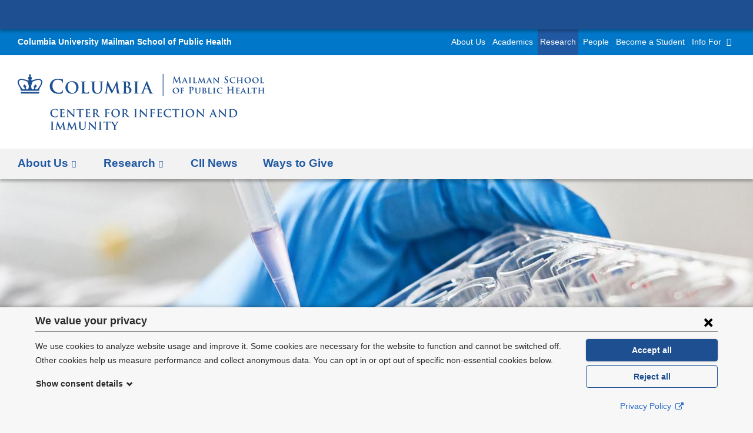

--- FILE ---
content_type: image/svg+xml
request_url: https://www.publichealth.columbia.edu/sites/default/files/logo-center-infection-immunity-blue-horizontal_001_0.svg?t9qvuv
body_size: 18206
content:
<svg xmlns="http://www.w3.org/2000/svg" version="1.1" id="Layer_1" x="0" y="0" viewBox="0 0 291.321 65.841" xml:space="preserve" preserveAspectRatio="xMinYMax meet"><style type="text/css">.st0{enable-background:new}.st1{fill:#1d4f91}</style><g class="st0"><path class="st1" d="M40.065 49.599c-1.216-1.067-1.539-2.456-1.539-3.66 0-.843.261-2.307 1.452-3.399.893-.818 2.072-1.314 3.92-1.314.769 0 1.228.05 1.799.124.471.061.868.173 1.24.21.137.012.186.075.186.149 0 .1-.037.248-.062.683-.024.409-.012 1.091-.037 1.34-.012.185-.037.285-.149.285-.1 0-.124-.1-.124-.274a1.772 1.772 0 00-.484-1.14c-.41-.435-1.376-.77-2.518-.77-1.08 0-1.786.273-2.332.77-.906.83-1.141 2.01-1.141 3.212 0 2.953 2.245 4.416 3.907 4.416 1.104 0 1.774-.124 2.27-.694.211-.236.373-.596.422-.82.037-.197.062-.247.162-.247.086 0 .111.087.111.186 0 .149-.149 1.228-.273 1.65-.062.21-.111.273-.322.36-.496.198-1.44.285-2.233.285-1.7 0-3.126-.372-4.255-1.352zM50.427 44.996c0-1.885 0-2.232-.025-2.63-.025-.422-.124-.62-.533-.707-.1-.024-.31-.037-.484-.037-.137 0-.21-.024-.21-.111s.086-.112.272-.112c.335 0 .694.012 1.005.012.322.013.607.026.781.026.397 0 2.866 0 3.102-.013.235-.025.434-.05.533-.074.062-.013.137-.05.199-.05s.074.05.074.111c0 .087-.062.236-.1.807-.012.124-.036.67-.061.818-.013.063-.037.137-.124.137s-.112-.062-.112-.174c0-.087-.012-.298-.074-.446-.087-.224-.211-.372-.832-.447-.21-.025-1.513-.05-1.761-.05-.062 0-.087.038-.087.125v3.138c0 .087.012.136.087.136.273 0 1.7 0 1.985-.024.297-.025.483-.062.595-.186.087-.1.137-.162.199-.162.05 0 .087.025.087.1s-.05.272-.1.905c-.012.248-.05.745-.05.83 0 .1 0 .237-.111.237-.087 0-.112-.05-.112-.112-.012-.124-.012-.285-.05-.446-.061-.248-.235-.434-.694-.484-.236-.025-1.464-.037-1.762-.037-.062 0-.074.049-.074.124v.98c0 .422-.013 1.563 0 1.923.025.856.223 1.042 1.489 1.042.322 0 .843 0 1.166-.149.322-.15.471-.41.558-.918.025-.137.05-.186.136-.186.1 0 .1.1.1.223 0 .285-.1 1.13-.162 1.377-.086.322-.198.322-.67.322-.93 0-1.612-.024-2.146-.037a27.837 27.837 0 00-1.29-.037c-.136 0-.409 0-.707.013-.285 0-.608.024-.856.024-.16 0-.248-.037-.248-.124 0-.061.05-.1.198-.1.187 0 .335-.024.447-.048.248-.05.31-.323.36-.683.062-.521.062-1.5.062-2.642v-2.184zM59.585 49.09c.025.968.186 1.29.434 1.378.21.074.447.086.645.086.137 0 .211.025.211.1 0 .099-.111.123-.285.123-.806 0-1.303-.037-1.538-.037-.112 0-.695.037-1.34.037-.161 0-.273-.012-.273-.124 0-.074.075-.1.199-.1.16 0 .384-.011.558-.06.322-.1.372-.46.384-1.539l.112-7.307c0-.248.037-.421.16-.421.138 0 .25.16.46.383.149.162 2.035 2.147 3.846 3.946.843.843 2.518 2.63 2.73 2.828h.061l-.124-5.57c-.013-.756-.124-.993-.422-1.117-.186-.074-.484-.074-.658-.074-.148 0-.198-.037-.198-.111 0-.1.136-.112.323-.112.645 0 1.24.038 1.501.038.136 0 .608-.038 1.215-.038.162 0 .286.012.286.112 0 .074-.075.111-.224.111-.124 0-.223 0-.372.037-.347.1-.446.36-.459 1.055l-.136 7.828c0 .272-.05.385-.162.385-.136 0-.285-.137-.421-.274-.782-.744-2.37-2.369-3.66-3.647-1.352-1.34-2.73-2.853-2.952-3.089h-.037l.136 5.173zM72.913 42.094l-1.849.05c-.719.024-1.017.086-1.203.359a1.475 1.475 0 00-.21.435c-.026.098-.063.148-.137.148-.087 0-.112-.062-.112-.198 0-.199.236-1.327.26-1.427.038-.161.075-.235.15-.235.099 0 .223.124.533.148.36.037.831.063 1.24.063h4.913c.397 0 .67-.038.856-.063.186-.037.285-.062.335-.062.087 0 .099.075.099.26 0 .261-.037 1.117-.037 1.44-.012.124-.037.198-.112.198-.1 0-.124-.062-.136-.248l-.012-.137c-.025-.322-.36-.67-1.464-.694l-1.564-.037v5.086c0 1.141 0 2.12.062 2.655.038.347.112.62.484.67.174.024.447.049.633.049.137 0 .199.038.199.1 0 .086-.1.123-.236.123-.819 0-1.6-.037-1.948-.037-.285 0-1.067.037-1.563.037-.161 0-.248-.037-.248-.124 0-.061.05-.1.198-.1.186 0 .335-.024.447-.048.248-.05.322-.323.36-.683.062-.521.062-1.5.062-2.642v-5.086zM80.695 44.996c0-1.885 0-2.232-.025-2.63-.025-.422-.124-.62-.534-.707-.099-.024-.31-.037-.483-.037-.137 0-.211-.024-.211-.111s.086-.112.273-.112c.334 0 .694.012 1.004.012.323.013.608.026.782.026.397 0 2.866 0 3.101-.013.236-.025.434-.05.534-.074.062-.013.136-.05.198-.05s.075.05.075.111c0 .087-.062.236-.1.807-.012.124-.037.67-.062.818-.012.063-.037.137-.124.137s-.111-.062-.111-.174c0-.087-.013-.298-.075-.446-.087-.224-.21-.372-.831-.447-.211-.025-1.513-.05-1.761-.05-.062 0-.087.038-.087.125v3.138c0 .087.012.136.087.136.273 0 1.699 0 1.984-.024.298-.025.484-.062.596-.186.087-.1.136-.162.198-.162.05 0 .087.025.087.1s-.05.272-.1.905c-.011.248-.049.745-.049.83 0 .1 0 .237-.111.237-.087 0-.112-.05-.112-.112-.012-.124-.012-.285-.05-.446-.062-.248-.235-.434-.694-.484-.236-.025-1.464-.037-1.762-.037-.062 0-.074.049-.074.124v.98c0 .422-.013 1.563 0 1.923.025.856.223 1.042 1.488 1.042.323 0 .844 0 1.166-.149.323-.15.472-.41.559-.918.024-.137.05-.186.136-.186.1 0 .1.1.1.223 0 .285-.1 1.13-.162 1.377-.087.322-.198.322-.67.322-.93 0-1.612-.024-2.146-.037a27.837 27.837 0 00-1.29-.037c-.136 0-.41 0-.707.013-.285 0-.608.024-.856.024-.161 0-.248-.037-.248-.124 0-.061.05-.1.198-.1.186 0 .335-.024.447-.048.248-.05.31-.323.36-.683.062-.521.062-1.5.062-2.642v-2.184zM89.158 44.996c0-1.885 0-2.232-.025-2.63-.025-.422-.124-.62-.534-.707-.099-.024-.31-.037-.483-.037-.137 0-.21-.024-.21-.111s.086-.112.272-.112c.657 0 1.44.038 1.7.038.421 0 1.364-.038 1.748-.038.782 0 1.613.075 2.283.534.348.235.844.868.844 1.699 0 .918-.385 1.762-1.638 2.78 1.104 1.388 1.96 2.492 2.692 3.262.695.719 1.204.805 1.39.843.136.025.248.037.347.037s.149.038.149.1c0 .099-.087.123-.236.123h-1.178c-.695 0-1.005-.061-1.328-.235-.533-.285-1.005-.868-1.7-1.824-.496-.682-1.066-1.526-1.228-1.712-.062-.074-.136-.087-.223-.087l-1.079-.024c-.062 0-.1.024-.1.1v.173c0 1.153 0 2.133.063 2.654.037.36.111.633.483.683.187.024.46.049.608.049.1 0 .15.038.15.1 0 .086-.088.123-.249.123-.72 0-1.638-.037-1.824-.037-.235 0-1.017.037-1.513.037-.16 0-.248-.037-.248-.124 0-.061.05-.1.198-.1.186 0 .335-.024.447-.048.248-.05.31-.323.36-.683.062-.521.062-1.5.062-2.642v-2.184zm1.464.98c0 .137.024.187.111.224.261.087.633.124.943.124.496 0 .658-.05.881-.21.372-.274.732-.844.732-1.862 0-1.762-1.166-2.27-1.898-2.27-.31 0-.534.012-.658.05-.087.025-.111.074-.111.173v3.772zM105.055 47.18c0 1.191 0 2.12.062 2.642.037.36.11.633.483.683.174.024.447.049.62.049.162 0 .212.038.212.1 0 .086-.087.123-.273.123-.782 0-1.563-.037-1.886-.037-.322 0-1.104.037-1.575.037-.174 0-.261-.024-.261-.124 0-.061.05-.1.186-.1.186 0 .335-.024.447-.048.248-.05.31-.323.36-.683.062-.521.062-1.45.062-2.642v-2.184c0-1.885 0-2.232-.025-2.63-.025-.422-.124-.62-.534-.707-.1-.024-.31-.037-.483-.037-.125 0-.211-.024-.211-.099 0-.1.099-.124.285-.124.322 0 .682.012 1.005.012.322.013.608.026.78.026.473 0 2.99 0 3.276-.013.236-.013.385-.013.509-.05.074-.024.136-.074.198-.074.05 0 .087.05.087.111 0 .087-.062.236-.1.559-.012.124-.036.855-.061 1.005-.013.098-.037.173-.124.173s-.112-.062-.124-.199c0-.098 0-.297-.075-.47-.087-.174-.347-.36-.818-.373l-1.911-.037c-.074 0-.111.037-.111.173v3.102c0 .074.012.111.086.111l1.588-.012c.211 0 .385 0 .558-.012.236-.013.41-.062.534-.224.062-.074.087-.124.161-.124.05 0 .075.037.075.112 0 .075-.062.385-.1.769-.025.248-.05.82-.05.906 0 .111 0 .235-.123.235-.075 0-.1-.086-.1-.173s-.024-.236-.074-.385c-.062-.174-.248-.397-.633-.446-.31-.038-1.625-.038-1.836-.038-.062 0-.086.025-.086.112v1.005z"/></g><g class="st0"><path class="st1" d="M110.476 46.088c0-2.121 1.402-4.862 5.124-4.862 3.089 0 5.012 1.798 5.012 4.64s-1.985 5.085-5.136 5.085c-3.56 0-5-2.667-5-4.863zm8.399.236c0-2.78-1.6-4.504-3.635-4.504-1.426 0-3.052.794-3.052 3.884 0 2.58 1.427 4.627 3.809 4.627.869 0 2.878-.422 2.878-4.007z"/></g><g class="st0"><path class="st1" d="M123.829 44.996c0-1.885 0-2.232-.025-2.63-.025-.422-.124-.62-.534-.707-.099-.024-.31-.037-.484-.037-.136 0-.21-.024-.21-.111s.086-.112.273-.112c.657 0 1.439.038 1.7.038.421 0 1.364-.038 1.748-.038.782 0 1.613.075 2.283.534.348.235.844.868.844 1.699 0 .918-.385 1.762-1.638 2.78 1.104 1.388 1.96 2.492 2.692 3.262.695.719 1.204.805 1.39.843.136.025.248.037.347.037s.149.038.149.1c0 .099-.087.123-.236.123h-1.178c-.695 0-1.005-.061-1.328-.235-.533-.285-1.005-.868-1.7-1.824-.496-.682-1.066-1.526-1.228-1.712-.062-.074-.136-.087-.223-.087l-1.079-.024c-.062 0-.1.024-.1.1v.173c0 1.153 0 2.133.063 2.654.037.36.111.633.483.683.187.024.46.049.608.049.1 0 .15.038.15.1 0 .086-.088.123-.249.123-.72 0-1.638-.037-1.824-.037-.235 0-1.017.037-1.513.037-.161 0-.248-.037-.248-.124 0-.061.05-.1.198-.1.186 0 .335-.024.447-.048.248-.05.31-.323.36-.683.062-.521.062-1.5.062-2.642v-2.184zm1.464.98c0 .137.024.187.111.224.26.087.633.124.943.124.496 0 .658-.05.88-.21.373-.274.733-.844.733-1.862 0-1.762-1.166-2.27-1.898-2.27-.31 0-.534.012-.658.05-.087.025-.111.074-.111.173v3.772zM138.162 44.996c0-1.885 0-2.232-.024-2.63-.025-.422-.15-.632-.422-.694a1.766 1.766 0 00-.447-.05c-.124 0-.198-.024-.198-.124 0-.074.099-.099.298-.099.47 0 1.252.038 1.612.038.31 0 1.042-.038 1.514-.038.16 0 .26.025.26.099 0 .1-.074.124-.198.124s-.224.013-.373.037c-.335.063-.434.274-.459.707-.024.398-.024.745-.024 2.63v2.184c0 1.203 0 2.183.05 2.716.036.335.123.56.495.609.174.024.447.049.633.049.137 0 .199.038.199.1 0 .086-.1.123-.236.123-.819 0-1.6-.037-1.935-.037-.286 0-1.067.037-1.563.037-.162 0-.248-.037-.248-.124 0-.061.049-.1.198-.1.186 0 .335-.024.447-.048.248-.05.322-.26.36-.621.061-.52.061-1.501.061-2.704v-2.184zM145.086 49.09c.025.968.186 1.29.435 1.378.21.074.446.086.645.086.136 0 .21.025.21.1 0 .099-.111.123-.285.123-.806 0-1.302-.037-1.538-.037-.112 0-.695.037-1.34.037-.16 0-.273-.012-.273-.124 0-.074.075-.1.199-.1.161 0 .384-.011.558-.06.322-.1.372-.46.384-1.539l.112-7.307c0-.248.037-.421.161-.421.137 0 .249.16.46.383.148.162 2.034 2.147 3.845 3.946.844.843 2.519 2.63 2.73 2.828h.062l-.124-5.57c-.013-.756-.124-.993-.422-1.117-.186-.074-.484-.074-.658-.074-.149 0-.198-.037-.198-.111 0-.1.136-.112.322-.112.645 0 1.24.038 1.501.038.136 0 .608-.038 1.215-.038.162 0 .286.012.286.112 0 .074-.075.111-.223.111-.124 0-.224 0-.372.037-.348.1-.447.36-.46 1.055l-.136 7.828c0 .272-.05.385-.161.385-.136 0-.285-.137-.422-.274-.781-.744-2.37-2.369-3.66-3.647-1.351-1.34-2.729-2.853-2.952-3.089h-.037l.136 5.173zM158.328 47.18c0 1.191 0 2.12.061 2.642.037.36.112.633.484.683.173.024.447.049.62.049.162 0 .211.038.211.1 0 .086-.086.123-.273.123-.781 0-1.562-.037-1.886-.037-.322 0-1.103.037-1.575.037-.174 0-.26-.024-.26-.124 0-.061.05-.1.186-.1.185 0 .335-.024.446-.048.248-.05.31-.323.36-.683.062-.521.062-1.45.062-2.642v-2.184c0-1.885 0-2.232-.024-2.63-.026-.422-.124-.62-.535-.707a2.576 2.576 0 00-.483-.037c-.124 0-.21-.024-.21-.099 0-.1.099-.124.284-.124.324 0 .683.012 1.005.012.322.013.609.026.781.026.472 0 2.99 0 3.276-.013.235-.013.385-.013.509-.05.074-.024.136-.074.198-.074.05 0 .087.05.087.111 0 .087-.062.236-.1.559-.012.124-.037.855-.061 1.005-.013.098-.038.173-.124.173s-.112-.062-.124-.199c0-.098 0-.297-.075-.47-.087-.174-.347-.36-.819-.373l-1.91-.037c-.074 0-.111.037-.111.173v3.102c0 .074.011.111.086.111l1.588-.012c.211 0 .384 0 .558-.012.236-.013.41-.062.533-.224.063-.074.087-.124.162-.124.05 0 .074.037.074.112 0 .075-.062.385-.1.769-.024.248-.049.82-.049.906 0 .111 0 .235-.124.235-.074 0-.099-.086-.099-.173s-.025-.236-.074-.385c-.062-.174-.249-.397-.633-.446-.31-.038-1.625-.038-1.836-.038-.062 0-.086.025-.086.112v1.005zM165.104 44.996c0-1.885 0-2.232-.026-2.63-.024-.422-.124-.62-.533-.707a2.59 2.59 0 00-.483-.037c-.137 0-.211-.024-.211-.111s.086-.112.272-.112c.335 0 .695.012 1.005.012.323.013.608.026.782.026.397 0 2.866 0 3.101-.013.235-.025.435-.05.533-.074.063-.013.137-.05.2-.05.061 0 .074.05.074.111 0 .087-.063.236-.1.807-.013.124-.037.67-.061.818-.013.063-.037.137-.124.137s-.113-.062-.113-.174c0-.087-.011-.298-.074-.446-.087-.224-.21-.372-.831-.447-.21-.025-1.514-.05-1.762-.05-.061 0-.087.038-.087.125v3.138c0 .087.013.136.087.136.274 0 1.7 0 1.986-.024.297-.025.483-.062.594-.186.087-.1.137-.162.2-.162.048 0 .087.025.087.1s-.05.272-.1.905c-.013.248-.05.745-.05.83 0 .1 0 .237-.111.237-.087 0-.113-.05-.113-.112-.011-.124-.011-.285-.048-.446-.063-.248-.237-.434-.696-.484-.235-.025-1.464-.037-1.761-.037-.062 0-.075.049-.075.124v.98c0 .422-.012 1.563 0 1.923.026.856.224 1.042 1.49 1.042.322 0 .842 0 1.166-.149.322-.15.47-.41.557-.918.026-.137.05-.186.137-.186.1 0 .1.1.1.223 0 .285-.1 1.13-.163 1.377-.085.322-.198.322-.668.322-.931 0-1.614-.024-2.147-.037a27.837 27.837 0 00-1.29-.037c-.137 0-.41 0-.707.013-.285 0-.608.024-.856.024-.162 0-.249-.037-.249-.124 0-.061.05-.1.199-.1.186 0 .335-.024.447-.048.248-.05.31-.323.36-.683.062-.521.062-1.5.062-2.642v-2.184z"/></g><g class="st0"><path class="st1" d="M173.755 49.599c-1.216-1.067-1.539-2.456-1.539-3.66 0-.843.26-2.307 1.452-3.399.893-.818 2.072-1.314 3.92-1.314.769 0 1.228.05 1.8.124.47.061.867.173 1.24.21.136.012.186.075.186.149 0 .1-.037.248-.063.683-.024.409-.012 1.091-.037 1.34-.012.185-.037.285-.148.285-.1 0-.124-.1-.124-.274a1.77 1.77 0 00-.485-1.14c-.409-.435-1.377-.77-2.518-.77-1.08 0-1.786.273-2.332.77-.905.83-1.14 2.01-1.14 3.212 0 2.953 2.244 4.416 3.906 4.416 1.105 0 1.775-.124 2.27-.694.212-.236.373-.596.423-.82.037-.197.061-.247.16-.247.088 0 .112.087.112.186 0 .149-.148 1.228-.272 1.65-.063.21-.113.273-.323.36-.497.198-1.439.285-2.233.285-1.7 0-3.126-.372-4.255-1.352z"/></g><g class="st0"><path class="st1" d="M185.699 42.094l-1.849.05c-.719.024-1.017.086-1.203.359a1.488 1.488 0 00-.211.435c-.025.098-.062.148-.137.148-.087 0-.111-.062-.111-.198 0-.199.235-1.327.26-1.427.038-.161.075-.235.149-.235.1 0 .224.124.534.148.36.037.831.063 1.24.063h4.913c.397 0 .67-.038.856-.063.186-.037.285-.062.335-.062.087 0 .099.075.099.26 0 .261-.038 1.117-.038 1.44-.011.124-.037.198-.11.198-.1 0-.125-.062-.138-.248l-.011-.137c-.026-.322-.36-.67-1.464-.694l-1.564-.037v5.086c0 1.141 0 2.12.062 2.655.038.347.112.62.484.67.174.024.447.049.633.049.136 0 .198.038.198.1 0 .086-.1.123-.235.123-.82 0-1.6-.037-1.948-.037-.285 0-1.067.037-1.563.037-.16 0-.248-.037-.248-.124 0-.061.049-.1.198-.1.186 0 .335-.024.447-.048.248-.05.322-.323.36-.683.062-.521.062-1.5.062-2.642v-5.086z"/></g><g class="st0"><path class="st1" d="M193.489 44.996c0-1.885 0-2.232-.025-2.63-.025-.422-.15-.632-.422-.694a1.77 1.77 0 00-.447-.05c-.124 0-.198-.024-.198-.124 0-.074.1-.099.298-.099.471 0 1.253.038 1.612.038.31 0 1.043-.038 1.514-.038.16 0 .26.025.26.099 0 .1-.074.124-.198.124s-.223.013-.372.037c-.335.063-.434.274-.459.707-.025.398-.025.745-.025 2.63v2.184c0 1.203 0 2.183.05 2.716.037.335.124.56.496.609.173.024.447.049.632.049.137 0 .199.038.199.1 0 .086-.099.123-.236.123-.818 0-1.6-.037-1.935-.037-.285 0-1.067.037-1.563.037-.16 0-.248-.037-.248-.124 0-.061.05-.1.198-.1.186 0 .335-.024.447-.048.248-.05.322-.26.36-.621.062-.52.062-1.501.062-2.704v-2.184zM198.106 46.088c0-2.121 1.401-4.862 5.123-4.862 3.089 0 5.012 1.798 5.012 4.64s-1.985 5.085-5.136 5.085c-3.56 0-5-2.667-5-4.863zm8.398.236c0-2.78-1.6-4.504-3.634-4.504-1.427 0-3.052.794-3.052 3.884 0 2.58 1.427 4.627 3.808 4.627.869 0 2.878-.422 2.878-4.007z"/></g><g class="st0"><path class="st1" d="M212.284 49.09c.024.968.185 1.29.434 1.378.21.074.446.086.645.086.136 0 .21.025.21.1 0 .099-.11.123-.285.123-.806 0-1.302-.037-1.538-.037-.112 0-.695.037-1.34.037-.16 0-.273-.012-.273-.124 0-.074.075-.1.2-.1.16 0 .383-.011.557-.06.322-.1.372-.46.385-1.539l.111-7.307c0-.248.037-.421.161-.421.137 0 .25.16.46.383.149.162 2.034 2.147 3.845 3.946.844.843 2.518 2.63 2.73 2.828h.062l-.124-5.57c-.013-.756-.124-.993-.422-1.117-.187-.074-.484-.074-.658-.074-.149 0-.199-.037-.199-.111 0-.1.137-.112.323-.112.645 0 1.241.038 1.502.038.135 0 .607-.038 1.215-.038.162 0 .286.012.286.112 0 .074-.076.111-.224.111-.124 0-.224 0-.372.037-.348.1-.446.36-.459 1.055l-.137 7.828c0 .272-.05.385-.16.385-.138 0-.286-.137-.423-.274-.781-.744-2.369-2.369-3.659-3.647-1.352-1.34-2.73-2.853-2.953-3.089h-.037l.137 5.173zM228.801 47.614c-.062 0-.087.025-.112.099l-.67 1.7c-.124.31-.186.608-.186.757 0 .223.112.384.496.384h.187c.148 0 .186.025.186.1 0 .099-.075.123-.211.123-.397 0-.931-.037-1.315-.037-.137 0-.82.037-1.464.037-.162 0-.236-.024-.236-.124 0-.074.05-.1.15-.1.11 0 .285-.011.383-.024.571-.074.807-.496 1.055-1.116l3.114-7.691c.149-.36.223-.496.347-.496.112 0 .186.11.31.396.298.683 2.283 5.645 3.076 7.53.472 1.117.832 1.29 1.092 1.353.187.037.372.049.522.049.098 0 .16.012.16.1 0 .099-.11.123-.57.123-.447 0-1.352 0-2.344-.024-.224-.013-.372-.013-.372-.1 0-.074.049-.1.173-.111.087-.025.173-.137.112-.285l-.992-2.556c-.026-.062-.063-.087-.125-.087H228.8zm2.53-.62c.063 0 .075-.037.063-.075l-1.117-3.052c-.012-.049-.025-.111-.062-.111s-.062.062-.074.111l-1.142 3.04c-.012.05 0 .087.05.087h2.282zM238.307 49.09c.024.968.186 1.29.435 1.378.21.074.446.086.644.086.137 0 .211.025.211.1 0 .099-.111.123-.285.123-.807 0-1.303-.037-1.538-.037-.113 0-.696.037-1.34.037-.161 0-.273-.012-.273-.124 0-.074.075-.1.199-.1.16 0 .384-.011.557-.06.323-.1.372-.46.385-1.539l.111-7.307c0-.248.038-.421.162-.421.136 0 .249.16.459.383.149.162 2.035 2.147 3.845 3.946.844.843 2.519 2.63 2.73 2.828h.062l-.124-5.57c-.012-.756-.124-.993-.422-1.117-.186-.074-.484-.074-.658-.074-.148 0-.198-.037-.198-.111 0-.1.137-.112.322-.112.646 0 1.241.038 1.502.038.136 0 .608-.038 1.215-.038.162 0 .286.012.286.112 0 .074-.075.111-.224.111-.124 0-.223 0-.372.037-.347.1-.446.36-.459 1.055l-.136 7.828c0 .272-.05.385-.161.385-.137 0-.286-.137-.422-.274-.782-.744-2.37-2.369-3.66-3.647-1.352-1.34-2.729-2.853-2.953-3.089h-.037l.137 5.173zM249.985 44.996c0-1.885 0-2.232-.025-2.63-.025-.422-.124-.62-.534-.707a2.576 2.576 0 00-.483-.037c-.137 0-.211-.024-.211-.111s.087-.112.273-.112c.657 0 1.439.038 1.786.038.385 0 1.166-.038 1.91-.038 1.551 0 3.623 0 4.975 1.414.62.645 1.203 1.675 1.203 3.15 0 1.564-.657 2.755-1.351 3.462-.572.584-1.862 1.464-4.157 1.464-.446 0-.955-.037-1.426-.075s-.906-.074-1.216-.074c-.136 0-.41 0-.707.013-.285 0-.608.024-.856.024-.16 0-.248-.037-.248-.124 0-.061.05-.1.199-.1.185 0 .335-.024.446-.048.248-.05.31-.323.36-.683.062-.521.062-1.5.062-2.642v-2.184zm1.55 1.365c0 1.315.013 2.27.025 2.506.013.31.037.807.137.943.16.236.645.496 1.625.496 1.265 0 2.109-.248 2.853-.893.794-.683 1.042-1.811 1.042-3.089 0-1.576-.657-2.593-1.191-3.101-1.14-1.092-2.555-1.24-3.523-1.24-.248 0-.707.037-.806.086-.112.05-.149.112-.149.248-.012.421-.012 1.501-.012 2.48v1.564z"/></g><g class="st0"><path class="st1" d="M39.879 59.886c0-1.885 0-2.233-.025-2.63-.025-.422-.149-.632-.422-.694a1.766 1.766 0 00-.447-.05c-.124 0-.198-.025-.198-.124 0-.075.1-.099.298-.099.471 0 1.253.037 1.612.037.31 0 1.043-.037 1.514-.037.161 0 .26.024.26.099 0 .1-.074.124-.198.124s-.223.012-.372.037c-.335.062-.434.273-.46.707-.024.397-.024.745-.024 2.63v2.183c0 1.203 0 2.184.05 2.717.037.335.124.559.496.609.174.024.447.048.633.048.136 0 .198.038.198.1 0 .087-.1.124-.236.124-.818 0-1.6-.037-1.935-.037-.285 0-1.067.037-1.563.037-.161 0-.248-.037-.248-.124 0-.062.05-.1.198-.1.186 0 .335-.024.447-.048.248-.05.322-.261.36-.622.062-.52.062-1.5.062-2.704v-2.183zM46.568 56.438c.037-.211.111-.323.21-.323.1 0 .174.062.336.384l3.386 6.897 3.374-6.983c.1-.2.162-.298.273-.298s.186.124.223.384l1.13 7.593c.111.781.235 1.141.607 1.253.36.111.608.124.77.124.111 0 .198.012.198.087 0 .098-.149.136-.323.136-.31 0-2.022-.025-2.518-.062-.285-.025-.36-.063-.36-.137 0-.061.05-.098.137-.136.074-.025.111-.186.062-.534l-.745-5.396h-.05l-2.703 5.533c-.286.583-.348.694-.46.694-.111 0-.235-.248-.433-.62-.298-.57-1.278-2.469-1.427-2.815-.112-.261-.856-1.725-1.29-2.656h-.05l-.645 4.838a4.894 4.894 0 00-.037.583c0 .237.16.348.372.398.223.05.397.061.52.061.1 0 .187.026.187.087 0 .113-.112.137-.298.137-.521 0-1.08-.037-1.302-.037-.236 0-.832.037-1.229.037-.124 0-.223-.024-.223-.137 0-.061.075-.087.199-.087.099 0 .186 0 .372-.037.347-.074.446-.557.508-.98l1.229-7.989z"/></g><g class="st0"><path class="st1" d="M60.128 56.438c.037-.211.111-.323.21-.323.1 0 .174.062.336.384l3.386 6.897 3.374-6.983c.1-.2.162-.298.273-.298s.186.124.224.384l1.128 7.593c.112.781.236 1.141.608 1.253.36.111.608.124.77.124.111 0 .198.012.198.087 0 .098-.149.136-.323.136-.31 0-2.022-.025-2.518-.062-.285-.025-.36-.063-.36-.137 0-.061.05-.098.137-.136.074-.025.111-.186.062-.534l-.744-5.396h-.05l-2.704 5.533c-.286.583-.348.694-.46.694s-.235-.248-.433-.62c-.298-.57-1.278-2.469-1.427-2.815-.112-.261-.856-1.725-1.29-2.656h-.05l-.645 4.838a4.894 4.894 0 00-.037.583c0 .237.161.348.372.398.223.05.397.061.52.061.1 0 .187.026.187.087 0 .113-.112.137-.298.137-.52 0-1.079-.037-1.302-.037-.236 0-.832.037-1.229.037-.124 0-.223-.024-.223-.137 0-.061.075-.087.199-.087.099 0 .186 0 .372-.037.347-.074.446-.557.508-.98l1.229-7.989z"/></g><g class="st0"><path class="st1" d="M72.545 59.886c0-1.885 0-2.233-.025-2.63-.024-.422-.124-.62-.533-.707-.099-.025-.31-.037-.484-.037-.136 0-.21-.025-.21-.112s.086-.11.272-.11c.658 0 1.44.036 1.811.036.298 0 1.08-.037 1.526-.037.186 0 .273.024.273.111s-.074.112-.198.112c-.137 0-.211.012-.36.037-.335.062-.434.273-.459.707-.025.397-.025.745-.025 2.63v1.737c0 1.799.36 2.556.968 3.052.558.459 1.129.509 1.55.509.547 0 1.216-.174 1.713-.67.682-.683.719-1.8.719-3.077v-1.551c0-1.885 0-2.233-.025-2.63-.024-.422-.124-.62-.533-.707-.1-.025-.31-.037-.447-.037-.136 0-.21-.025-.21-.112s.086-.11.26-.11c.633 0 1.414.036 1.427.036.148 0 .93-.037 1.414-.037.173 0 .26.024.26.111s-.074.112-.223.112c-.136 0-.211.012-.36.037-.335.062-.434.273-.46.707-.024.397-.024.745-.024 2.63v1.328c0 1.377-.136 2.84-1.178 3.733-.881.757-1.774.894-2.58.894-.658 0-1.849-.037-2.755-.857-.632-.57-1.104-1.488-1.104-3.287v-1.811zM84.967 63.98c.025.967.186 1.29.435 1.377.21.075.446.086.645.086.136 0 .21.026.21.1 0 .1-.111.124-.285.124-.806 0-1.302-.037-1.538-.037-.112 0-.695.037-1.34.037-.161 0-.273-.013-.273-.124 0-.074.075-.1.199-.1.161 0 .384-.011.558-.061.322-.1.372-.46.384-1.538l.112-7.307c0-.248.037-.422.161-.422.137 0 .249.161.46.384.148.162 2.034 2.147 3.845 3.945.844.844 2.518 2.63 2.73 2.828h.061l-.124-5.569c-.012-.757-.124-.993-.421-1.117-.187-.074-.484-.074-.658-.074-.15 0-.198-.037-.198-.112 0-.1.136-.11.322-.11.645 0 1.24.036 1.501.036.137 0 .608-.037 1.216-.037.161 0 .285.012.285.111 0 .075-.074.112-.223.112-.124 0-.224 0-.372.037-.348.1-.447.36-.46 1.055l-.136 7.828c0 .272-.05.384-.161.384-.136 0-.285-.136-.422-.273-.781-.744-2.37-2.37-3.66-3.647-1.351-1.34-2.729-2.853-2.952-3.09h-.037l.136 5.173zM96.645 59.886c0-1.885 0-2.233-.025-2.63-.024-.422-.148-.632-.421-.694a1.766 1.766 0 00-.447-.05c-.124 0-.198-.025-.198-.124 0-.075.099-.099.297-.099.472 0 1.253.037 1.613.037.31 0 1.042-.037 1.513-.037.162 0 .261.024.261.099 0 .1-.075.124-.199.124s-.223.012-.372.037c-.335.062-.434.273-.459.707-.025.397-.025.745-.025 2.63v2.183c0 1.203 0 2.184.05 2.717.037.335.124.559.496.609.174.024.447.048.633.048.136 0 .198.038.198.1 0 .087-.099.124-.235.124-.819 0-1.6-.037-1.935-.037-.286 0-1.067.037-1.563.037-.162 0-.249-.037-.249-.124 0-.062.05-.1.199-.1.186 0 .335-.024.447-.048.248-.05.322-.261.36-.622.061-.52.061-1.5.061-2.704v-2.183z"/></g><g class="st0"><path class="st1" d="M104.519 56.983l-1.849.05c-.719.025-1.017.087-1.203.36a1.475 1.475 0 00-.21.434c-.026.099-.063.149-.137.149-.087 0-.112-.062-.112-.199 0-.198.236-1.327.26-1.426.038-.162.075-.236.15-.236.098 0 .223.124.533.149.36.037.831.062 1.24.062h4.913c.397 0 .67-.037.856-.062.186-.037.285-.062.335-.062.087 0 .099.074.099.26 0 .26-.037 1.117-.037 1.44-.012.123-.037.198-.112.198-.1 0-.124-.062-.136-.248l-.012-.137c-.025-.322-.36-.67-1.464-.694l-1.564-.038v5.086c0 1.142 0 2.121.062 2.656.038.346.112.62.484.67.174.024.447.048.633.048.136 0 .199.038.199.1 0 .087-.1.124-.236.124-.819 0-1.6-.037-1.948-.037-.285 0-1.067.037-1.563.037-.161 0-.248-.037-.248-.124 0-.062.05-.1.198-.1.186 0 .335-.024.447-.048.248-.05.322-.324.36-.683.062-.522.062-1.501.062-2.643v-5.086z"/></g><g class="st0"><path class="st1" d="M113.758 62.454c0-.67-.124-.942-.285-1.303-.087-.198-1.749-2.927-2.184-3.572-.31-.459-.62-.77-.856-.906-.16-.087-.372-.161-.52-.161-.1 0-.187-.025-.187-.112 0-.074.087-.11.236-.11.223 0 1.154.036 1.563.036.261 0 .77-.037 1.327-.037.125 0 .187.037.187.111s-.087.087-.273.137a.224.224 0 00-.174.223c0 .1.062.248.15.422.172.372 1.91 3.362 2.108 3.709.124-.297 1.687-3.027 1.86-3.412.125-.272.174-.483.174-.645 0-.124-.05-.26-.26-.31-.112-.025-.223-.05-.223-.124 0-.087.062-.11.21-.11.41 0 .807.036 1.167.036.273 0 1.092-.037 1.327-.037.137 0 .223.024.223.099 0 .087-.1.124-.235.124-.124 0-.36.05-.546.15-.261.123-.397.272-.67.607-.41.496-2.146 3.41-2.37 3.945-.186.446-.186.83-.186 1.24v1.018c0 .198 0 .718.038 1.24.024.36.136.633.508.683.174.024.447.048.62.048.137 0 .199.038.199.1 0 .087-.1.124-.26.124-.782 0-1.564-.037-1.899-.037-.31 0-1.091.037-1.55.037-.174 0-.273-.024-.273-.124 0-.062.062-.1.198-.1.174 0 .323-.024.434-.048.248-.05.36-.324.385-.683.037-.522.037-1.042.037-1.24v-1.018z"/></g><g class="st0"><path class="st1" d="M184.376 2.93c.032-.178.094-.271.177-.271s.146.051.281.322l2.841 5.786 2.83-5.86c.083-.165.136-.248.23-.248s.155.103.186.322l.948 6.37c.093.654.198.956.51 1.05.301.094.51.103.645.103.094 0 .167.011.167.074 0 .083-.125.114-.272.114-.26 0-1.696-.02-2.112-.052-.24-.02-.302-.052-.302-.114 0-.052.042-.083.115-.114.062-.022.093-.157.052-.449l-.625-4.526h-.04l-2.27 4.642c-.239.488-.291.582-.385.582s-.197-.208-.364-.52c-.25-.48-1.072-2.071-1.197-2.362-.093-.219-.717-1.447-1.082-2.228h-.042l-.54 4.059a4.18 4.18 0 00-.032.49c0 .196.135.29.313.332.186.042.333.052.436.052.083 0 .156.02.156.073 0 .094-.093.114-.25.114-.436 0-.905-.03-1.092-.03-.198 0-.698.03-1.03.03-.104 0-.187-.02-.187-.114 0-.053.062-.073.166-.073.083 0 .156 0 .312-.031.291-.063.374-.468.427-.823l1.03-6.7z"/></g><g class="st0"><path class="st1" d="M195.739 8.434c-.053 0-.063.01-.084.063l-.489 1.196a1.608 1.608 0 00-.135.54c0 .157.083.25.364.25h.136c.114 0 .134.043.134.095 0 .073-.051.093-.145.093-.302 0-.729-.03-1.02-.03-.093 0-.583.03-1.061.03-.115 0-.167-.02-.167-.093 0-.052.031-.094.104-.094.083 0 .188-.01.27-.01.417-.062.573-.334.76-.781l2.394-5.526c.104-.25.177-.353.27-.353.135 0 .177.083.271.28.219.49 1.748 4.07 2.331 5.411.354.802.614.916.78.948.135.021.24.03.344.03.083 0 .124.032.124.095 0 .073-.051.093-.394.093-.323 0-.99 0-1.759-.02-.167-.01-.27-.01-.27-.073 0-.052.02-.083.114-.094.062-.01.125-.094.083-.197l-.708-1.79c-.02-.052-.052-.063-.093-.063h-2.154zm1.956-.49c.042 0 .051-.02.042-.05l-.865-2.218c-.01-.031-.02-.083-.04-.083-.032 0-.043.052-.053.083l-.884 2.206c-.022.042 0 .063.03.063h1.77zM202.546 6.54c0-1.342 0-1.592-.01-1.873-.021-.302-.115-.406-.312-.468a1.171 1.171 0 00-.333-.042c-.094 0-.146-.02-.146-.104 0-.053.073-.073.218-.073.344 0 .969.02 1.229.02.228 0 .822-.02 1.176-.02.114 0 .187.02.187.073 0 .083-.052.104-.145.104s-.167.01-.271.031c-.25.042-.323.167-.344.479-.02.28-.02.53-.02 1.873V8.1c0 .854 0 1.56.04 1.936.032.239.095.375.365.416.125.021.333.03.469.03.103 0 .145.053.145.095 0 .062-.073.093-.176.093-.604 0-1.229-.03-1.478-.03-.208 0-.833.03-1.197.03-.115 0-.177-.03-.177-.093 0-.042.031-.094.145-.094.136 0 .24-.01.324-.031.186-.041.239-.166.27-.427.041-.364.041-1.071.041-1.925V6.54zM208.636 8.101c0 1.134 0 1.696.197 1.862.157.136.51.188 1.218.188.49 0 .843-.01 1.072-.25.115-.114.208-.364.229-.53.01-.083.031-.136.104-.136.062 0 .083.094.083.198 0 .104-.062.76-.135 1.02-.063.198-.104.239-.583.239-.656 0-1.186-.01-1.644-.031-.458-.01-.843-.02-1.218-.02-.104 0-.301.01-.52.01-.219.01-.447.02-.635.02-.114 0-.177-.03-.177-.093 0-.042.032-.094.146-.094.136 0 .24-.01.323-.031.187-.041.24-.208.27-.468.042-.375.042-1.072.042-1.884V6.54c0-1.342 0-1.592-.01-1.873-.022-.302-.105-.396-.396-.479a1.24 1.24 0 00-.301-.031c-.105 0-.157-.032-.157-.094s.063-.083.198-.083c.426 0 1.01.02 1.26.02.217 0 .967-.02 1.32-.02.136 0 .198.02.198.083s-.052.094-.166.094c-.105 0-.25.01-.354.031-.25.042-.323.167-.343.479-.02.28-.02.53-.02 1.873V8.1z"/></g><g class="st0"><path class="st1" d="M214.056 4.053c.02-.146.105-.23.177-.23.094 0 .156.043.281.282l2.456 4.89 2.456-4.953c.072-.145.156-.218.24-.218.073 0 .176.093.207.281l.832 5.442c.084.552.167.791.448.874.26.074.406.083.521.083.083 0 .145.032.145.084 0 .073-.104.104-.239.104-.229 0-1.53-.031-1.894-.052-.219-.01-.27-.052-.27-.104 0-.041.041-.073.104-.093.052-.022.072-.125.04-.375l-.509-3.82h-.031l-1.967 3.914c-.208.416-.26.499-.364.499-.114 0-.218-.177-.364-.448-.22-.405-.948-1.758-1.051-2.008-.072-.166-.614-1.239-.916-1.852h-.031l-.438 3.413a3.11 3.11 0 00-.031.416c0 .167.125.23.281.26s.24.042.323.042.146.042.146.083c0 .084-.084.104-.219.104-.385 0-.8-.03-.968-.03-.176 0-.614.03-.905.03-.094 0-.166-.02-.166-.104 0-.041.052-.083.145-.083.074 0 .135 0 .28-.02.25-.032.335-.385.376-.677l.905-5.734z"/></g><g class="st0"><path class="st1" d="M224.428 8.434c-.052 0-.062.01-.083.063l-.49 1.196a1.6 1.6 0 00-.134.54c0 .157.083.25.364.25h.135c.114 0 .136.043.136.095 0 .073-.053.093-.147.093-.301 0-.728-.03-1.02-.03-.093 0-.582.03-1.06.03-.115 0-.167-.02-.167-.093 0-.052.032-.094.104-.094.083 0 .187-.01.27-.01.417-.062.573-.334.76-.781l2.394-5.526c.104-.25.176-.353.27-.353.136 0 .177.083.27.28.22.49 1.75 4.07 2.332 5.411.354.802.614.916.78.948.136.021.24.03.344.03.083 0 .125.032.125.095 0 .073-.052.093-.396.093-.322 0-.988 0-1.759-.02-.166-.01-.27-.01-.27-.073 0-.052.02-.083.114-.094.063-.01.125-.094.084-.197l-.708-1.79c-.02-.052-.052-.063-.094-.063h-2.154zm1.957-.49c.041 0 .052-.02.041-.05l-.863-2.218c-.01-.031-.022-.083-.042-.083-.031 0-.042.052-.052.083l-.885 2.206c-.02.042 0 .063.032.063h1.77zM231.809 9.464c.02.687.135.895.312.957.156.053.333.063.479.063.103 0 .156.042.156.094 0 .073-.084.093-.209.093-.593 0-1.02-.03-1.185-.03-.084 0-.52.03-.99.03-.125 0-.208-.01-.208-.093 0-.052.063-.094.146-.094.125 0 .292-.01.417-.041.24-.063.27-.303.28-1.072l.084-5.246c0-.176.063-.301.155-.301.116 0 .24.135.396.292.115.114 1.488 1.518 2.82 2.82.625.613 1.842 1.862 1.978 1.987h.042l-.094-3.933c-.01-.541-.094-.698-.312-.782-.136-.051-.354-.051-.479-.051-.114 0-.145-.041-.145-.094 0-.072.092-.083.228-.083.479 0 .968.02 1.165.02.105 0 .448-.02.896-.02.125 0 .208.01.208.083 0 .053-.052.094-.157.094-.093 0-.166 0-.28.031-.25.073-.323.23-.334.729l-.103 5.578c0 .197-.074.28-.146.28-.156 0-.281-.093-.375-.187a231.59 231.59 0 01-2.675-2.55c-.999-.956-1.967-2.029-2.143-2.185h-.032l.105 3.611zM244 10.546c-.168-.072-.199-.125-.199-.353 0-.572.042-1.197.053-1.363.01-.157.04-.27.124-.27.094 0 .104.093.104.176 0 .135.042.353.094.53.229.77.843 1.052 1.488 1.052.937 0 1.395-.635 1.395-1.187 0-.51-.156-.989-1.02-1.665l-.48-.375c-1.144-.894-1.54-1.623-1.54-2.466 0-1.145.958-1.966 2.405-1.966.676 0 1.113.103 1.384.176.094.021.145.052.145.125 0 .135-.04.437-.04 1.248 0 .23-.032.313-.116.313-.072 0-.103-.063-.103-.188 0-.093-.053-.416-.27-.686-.157-.197-.459-.51-1.136-.51-.77 0-1.238.447-1.238 1.071 0 .48.24.844 1.104 1.5l.29.218c1.26.947 1.708 1.665 1.708 2.654 0 .603-.23 1.32-.979 1.81-.52.333-1.103.427-1.654.427-.604 0-1.072-.072-1.52-.27zM251.192 9.829c-.906-.76-1.145-1.76-1.145-2.613 0-.603.198-1.644 1.072-2.424.666-.584 1.54-.937 2.903-.937.573 0 .916.042 1.332.094.344.051.645.114.916.145.104.011.136.052.136.105 0 .072-.022.176-.042.489-.02.291-.02.78-.032.957-.01.125-.04.219-.125.219-.072 0-.093-.073-.093-.188a1.246 1.246 0 00-.354-.822c-.312-.302-.926-.52-1.77-.52-.8 0-1.31.146-1.726.5-.677.583-.844 1.435-.844 2.3 0 2.1 1.624 3.1 2.852 3.1.811 0 1.26-.063 1.624-.468.155-.177.28-.427.311-.594.022-.134.042-.176.115-.176.062 0 .104.084.104.156 0 .104-.104.874-.197 1.176-.042.156-.084.198-.24.26-.364.146-1.06.198-1.655.198-1.249 0-2.31-.26-3.142-.957z"/></g><g class="st0"><path class="st1" d="M263.649 6.863c.02 0 .052-.01.052-.063v-.187c0-1.343-.011-1.665-.022-1.946-.02-.302-.103-.396-.394-.479a1.677 1.677 0 00-.355-.031c-.103 0-.156-.032-.156-.094s.062-.083.198-.083c.49 0 1.134.02 1.373.02.219 0 .822-.02 1.177-.02.135 0 .197.02.197.083s-.062.094-.166.094c-.073 0-.156.01-.27.031-.24.042-.313.167-.333.479-.022.28-.022.53-.022 1.873V8.1c0 .812 0 1.509.042 1.894.031.25.083.417.364.458.125.021.323.03.468.03.094 0 .147.053.147.095 0 .062-.074.093-.188.093-.594 0-1.197-.03-1.446-.03-.21 0-.854.03-1.208.03-.124 0-.197-.03-.197-.093 0-.042.042-.094.145-.094.146 0 .25-.01.333-.031.188-.041.24-.208.27-.468.043-.375.043-1.052.043-1.863v-.676c0-.031-.032-.053-.052-.053h-3.455c-.032 0-.063.01-.063.053v.676c0 .811.01 1.488.052 1.873.031.25.083.417.353.458.125.021.334.03.47.03.103 0 .145.053.145.095 0 .062-.073.093-.188.093-.593 0-1.227-.03-1.488-.03-.208 0-.812.03-1.176.03-.114 0-.177-.03-.177-.093 0-.042.032-.094.146-.094.136 0 .24-.01.323-.031.187-.041.24-.208.27-.468.042-.375.042-1.072.042-1.884V6.54c0-1.342 0-1.592-.01-1.873-.022-.302-.105-.396-.396-.479a1.713 1.713 0 00-.364-.031c-.094 0-.156-.032-.156-.094s.072-.083.197-.083c.49 0 1.093.02 1.343.02.219 0 .853-.02 1.218-.02.125 0 .187.02.187.083s-.052.094-.167.094c-.073 0-.156.01-.26.031-.25.042-.323.167-.343.479-.02.28-.02.603-.02 1.946V6.8c0 .052.03.063.062.063h3.455z"/></g><g class="st0"><path class="st1" d="M267.424 7.32c0-1.508 1.06-3.465 3.84-3.465 2.31 0 3.746 1.28 3.746 3.31s-1.478 3.62-3.84 3.62c-2.664 0-3.746-1.893-3.746-3.464zm6.223.167c0-1.956-1.176-3.163-2.654-3.163-1.02 0-2.216.54-2.216 2.726 0 1.82 1.04 3.257 2.768 3.257.645 0 2.102-.302 2.102-2.82z"/></g><g class="st0"><path class="st1" d="M276.634 7.32c0-1.508 1.062-3.465 3.84-3.465 2.31 0 3.746 1.28 3.746 3.31s-1.477 3.62-3.84 3.62c-2.664 0-3.746-1.893-3.746-3.464zm6.223.167c0-1.956-1.176-3.163-2.654-3.163-1.019 0-2.216.54-2.216 2.726 0 1.82 1.04 3.257 2.768 3.257.645 0 2.102-.302 2.102-2.82z"/></g><g class="st0"><path class="st1" d="M287.761 8.101c0 1.134 0 1.696.197 1.862.157.136.51.188 1.218.188.49 0 .843-.01 1.072-.25.115-.114.208-.364.229-.53.01-.083.031-.136.104-.136.062 0 .083.094.083.198 0 .104-.062.76-.135 1.02-.063.198-.104.239-.582.239-.657 0-1.187-.01-1.645-.031-.458-.01-.843-.02-1.218-.02-.104 0-.301.01-.52.01-.219.01-.447.02-.635.02-.114 0-.177-.03-.177-.093 0-.042.032-.094.146-.094.136 0 .24-.01.323-.031.187-.041.24-.208.27-.468.042-.375.042-1.072.042-1.884V6.54c0-1.342 0-1.592-.01-1.873-.022-.302-.105-.396-.396-.479a1.24 1.24 0 00-.301-.031c-.105 0-.157-.032-.157-.094s.063-.083.198-.083c.426 0 1.01.02 1.26.02.217 0 .967-.02 1.32-.02.136 0 .198.02.198.083s-.052.094-.166.094c-.105 0-.25.01-.354.031-.25.042-.323.167-.343.479-.02.28-.02.53-.02 1.873V8.1z"/></g><g class="st0"><path class="st1" d="M182.784 19.63c0-1.508 1.061-3.465 3.84-3.465 2.31 0 3.746 1.28 3.746 3.31s-1.478 3.62-3.84 3.62c-2.663 0-3.746-1.893-3.746-3.464zm6.223.167c0-1.956-1.176-3.163-2.654-3.163-1.02 0-2.216.54-2.216 2.726 0 1.82 1.04 3.257 2.768 3.257.645 0 2.102-.302 2.102-2.82z"/></g><g class="st0"><path class="st1" d="M193.82 20.442c0 .854.011 1.478.052 1.853.032.26.094.427.365.468.125.021.323.03.448.03.114 0 .155.053.155.095 0 .062-.061.093-.197.093-.583 0-1.228-.03-1.468-.03s-.821.03-1.165.03c-.125 0-.187-.02-.187-.093 0-.042.03-.094.135-.094.135 0 .24-.01.323-.031.187-.041.239-.208.27-.468.042-.375.042-1.03.042-1.884V18.85c0-1.342 0-1.592-.01-1.873-.021-.302-.104-.406-.396-.479a1.7 1.7 0 00-.364-.031c-.083 0-.157-.031-.157-.094s.074-.083.22-.083c.468 0 1.05.02 1.31.02.354 0 2.383.011 2.602 0 .166-.01.281-.02.374-.04.053-.011.094-.053.147-.053.031 0 .062.042.062.084 0 .062-.042.166-.073.395-.01.094-.031.614-.042.718-.01.072-.031.177-.094.177-.061 0-.114-.042-.114-.146 0-.073.01-.208-.052-.333s-.239-.26-.583-.27l-1.52-.031c-.051 0-.082.02-.082.125v2.143c0 .052.01.083.062.083l1.28-.01c.157 0 .282 0 .416-.01.167-.011.302-.042.385-.157.053-.051.073-.093.125-.093.031 0 .053.03.053.083 0 .052-.042.292-.073.572a9.17 9.17 0 00-.032.645c0 .074-.01.199-.104.199-.052 0-.083-.063-.083-.125s-.02-.167-.063-.27a.467.467 0 00-.436-.324c-.23-.02-1.312-.031-1.468-.031-.042 0-.062.01-.062.073v.728zM202.858 18.132c0-1.582 0-1.873-.02-2.206-.022-.354-.105-.52-.449-.593a2.079 2.079 0 00-.405-.031c-.114 0-.177-.022-.177-.094 0-.073.072-.094.229-.094.551 0 1.207.032 1.499.032.425 0 1.029-.032 1.508-.032 1.301 0 1.769.437 1.936.593.228.219.52.688.52 1.238 0 1.479-1.083 2.519-2.56 2.519-.052 0-.166 0-.219-.01-.052-.01-.125-.021-.125-.094 0-.084.073-.115.292-.115.583 0 1.395-.655 1.395-1.717 0-.343-.032-1.04-.615-1.56a1.545 1.545 0 00-1.04-.406c-.156 0-.312.01-.406.042-.052.02-.083.083-.083.197v4.163c0 .957 0 1.78.052 2.226.031.291.094.52.405.563.147.02.375.04.531.04.115 0 .166.032.166.084 0 .073-.083.104-.197.104-.686 0-1.343-.03-1.613-.03-.24 0-.895.03-1.31.03-.136 0-.21-.03-.21-.104 0-.052.042-.083.167-.083.157 0 .282-.02.375-.041.208-.042.26-.272.302-.573.052-.437.052-1.26.052-2.216v-1.832z"/></g><g class="st0"><path class="st1" d="M209.597 18.85c0-1.342.01-1.592-.01-1.873-.021-.312-.104-.396-.395-.479a1.677 1.677 0 00-.355-.031c-.103 0-.155-.031-.155-.094s.063-.083.197-.083c.49 0 1.104.02 1.374.02.229 0 .843-.02 1.176-.02.135 0 .197.02.197.083s-.051.094-.145.094c-.104 0-.156.01-.27.031-.24.042-.313.167-.334.479-.02.28-.02.53-.02 1.873v1.239c0 1.29.249 1.789.697 2.143.405.323.843.354 1.155.354.395 0 .864-.114 1.228-.468.51-.48.53-1.249.53-2.154V18.85c0-1.342-.01-1.592-.02-1.873-.02-.302-.094-.396-.385-.479a1.602 1.602 0 00-.333-.031c-.105 0-.156-.031-.156-.094s.062-.083.187-.083c.468 0 1.082.02 1.093.02.103 0 .718-.02 1.071-.02.125 0 .188.02.188.083s-.052.094-.157.094c-.103 0-.156.01-.27.031-.25.042-.312.167-.333.479-.01.28-.02.53-.02 1.873v.947c0 .99-.105 2.03-.875 2.664-.645.541-1.342.635-1.935.635-.479 0-1.426-.02-2.092-.604-.469-.405-.833-1.061-.833-2.342v-1.3z"/></g><g class="st0"><path class="st1" d="M218.203 18.85c0-1.342 0-1.592-.01-1.873-.022-.302-.105-.396-.396-.479a1.713 1.713 0 00-.364-.031c-.094 0-.156-.031-.156-.094s.072-.083.208-.083c.478 0 1.061.02 1.238.02.458 0 1.062-.02 1.374-.02 1.654 0 1.945.854 1.945 1.321 0 .688-.51 1.218-1.03 1.551.75.24 1.687.874 1.687 1.915 0 .947-.75 1.925-2.436 1.925-.103 0-.416-.01-.728-.031-.312-.01-.635-.02-.78-.02-.105 0-.302.01-.521.01-.219.01-.448.02-.635.02-.114 0-.177-.03-.177-.093 0-.042.031-.094.146-.094.135 0 .239-.01.323-.031.187-.041.24-.208.27-.468.042-.375.042-1.072.042-1.884V18.85zm1.186.146c0 .072.031.083.063.094.083.02.218.03.426.03.302 0 .562-.03.718-.155.24-.188.416-.51.416-.937 0-.593-.353-1.332-1.144-1.332-.125 0-.302 0-.396.02-.062.012-.083.053-.083.146v2.134zm0 2.602c0 .582.031.76.322.874.24.093.449.103.657.103.489 0 1.124-.27 1.124-1.248 0-.406-.178-1.103-.865-1.571-.187-.136-.436-.23-.79-.23h-.396c-.031 0-.052.011-.052.063v2.009z"/></g><g class="st0"><path class="st1" d="M226.2 20.411c0 1.134 0 1.696.199 1.862.155.136.51.188 1.217.188.489 0 .843-.01 1.072-.25.114-.114.208-.364.228-.53.011-.083.032-.136.105-.136.062 0 .083.094.083.198 0 .104-.063.76-.135 1.02-.062.198-.104.239-.583.239-.655 0-1.186-.01-1.644-.031-.458-.01-.843-.02-1.217-.02-.105 0-.303.01-.52.01-.22.01-.449.02-.635.02-.116 0-.177-.03-.177-.093 0-.042.03-.094.145-.094.135 0 .24-.01.323-.031.187-.041.239-.208.27-.468.042-.375.042-1.072.042-1.884V18.85c0-1.342 0-1.592-.01-1.873-.021-.302-.104-.396-.396-.479a1.234 1.234 0 00-.302-.031c-.104 0-.156-.031-.156-.094s.062-.083.198-.083c.427 0 1.009.02 1.259.02.219 0 .968-.02 1.321-.02.136 0 .198.02.198.083s-.051.094-.167.094c-.103 0-.249.01-.353.031-.25.042-.322.167-.344.479-.02.28-.02.53-.02 1.873v1.561z"/></g><g class="st0"><path class="st1" d="M231.233 18.85c0-1.342 0-1.592-.01-1.873-.021-.302-.115-.406-.312-.468a1.173 1.173 0 00-.334-.042c-.094 0-.145-.02-.145-.104 0-.052.072-.073.219-.073.343 0 .967.02 1.226.02.23 0 .823-.02 1.177-.02.114 0 .187.02.187.073 0 .083-.051.104-.145.104s-.167.01-.271.031c-.25.042-.323.167-.344.479-.02.28-.02.53-.02 1.873v1.561c0 .854 0 1.56.041 1.936.032.239.094.375.365.416.125.021.333.03.467.03.105 0 .147.053.147.095 0 .062-.073.093-.178.093-.603 0-1.227-.03-1.476-.03-.21 0-.833.03-1.198.03-.115 0-.176-.03-.176-.093 0-.042.03-.094.145-.094.135 0 .24-.01.322-.031.188-.041.24-.166.272-.427.04-.364.04-1.071.04-1.925V18.85z"/></g><g class="st0"><path class="st1" d="M236.029 22.139c-.906-.76-1.145-1.76-1.145-2.613 0-.603.197-1.644 1.071-2.424.666-.583 1.54-.937 2.904-.937.573 0 .916.042 1.332.094.344.052.645.114.916.145.104.011.136.052.136.105 0 .072-.022.177-.042.489-.02.291-.02.78-.032.957-.01.125-.042.219-.125.219-.072 0-.093-.073-.093-.188a1.246 1.246 0 00-.354-.822c-.312-.302-.926-.52-1.77-.52-.8 0-1.31.146-1.726.5-.677.583-.844 1.435-.844 2.3 0 2.1 1.624 3.1 2.852 3.1.811 0 1.26-.063 1.624-.468.155-.177.28-.427.311-.594.022-.134.042-.176.115-.176.062 0 .104.084.104.156 0 .104-.104.874-.197 1.176-.042.156-.084.198-.24.26-.365.146-1.061.198-1.655.198-1.249 0-2.31-.26-3.142-.957z"/></g><g class="st0"><path class="st1" d="M252.92 18.424c.03 0 .062-.022.062-.073v-.22c0-1.581 0-1.872-.02-2.205-.022-.354-.105-.52-.449-.593a2.079 2.079 0 00-.405-.031c-.114 0-.177-.022-.177-.094 0-.073.072-.094.218-.094.562 0 1.218.032 1.499.032.25 0 .905-.032 1.311-.032.146 0 .218.02.218.094 0 .072-.061.094-.186.094-.084 0-.178.01-.302.031-.281.052-.364.229-.386.593-.02.333-.02.624-.02 2.206v1.832c0 .957 0 1.78.051 2.226.032.291.094.52.407.563.145.02.375.04.53.04.115 0 .167.032.167.084 0 .073-.083.104-.208.104-.677 0-1.332-.03-1.624-.03-.24 0-.895.03-1.3.03-.146 0-.219-.03-.219-.104 0-.052.041-.083.166-.083.157 0 .282-.02.375-.041.208-.042.26-.272.302-.573.052-.437.052-1.26.052-2.216v-.916c0-.042-.031-.063-.063-.063h-3.975c-.032 0-.063.011-.063.063v.916c0 .957 0 1.78.053 2.226.031.291.094.52.405.563.146.02.375.04.531.04.115 0 .166.032.166.084 0 .073-.083.104-.208.104-.676 0-1.332-.03-1.623-.03-.239 0-.895.03-1.311.03-.135 0-.208-.03-.208-.104 0-.052.042-.083.166-.083.156 0 .281-.02.375-.041.208-.042.26-.272.302-.573.051-.437.051-1.26.051-2.216v-1.832c0-1.582 0-1.873-.02-2.206-.02-.354-.104-.52-.447-.593a2.09 2.09 0 00-.407-.031c-.114 0-.176-.022-.176-.094 0-.073.073-.094.218-.094.562 0 1.218.032 1.498.032.25 0 .906-.032 1.312-.032.145 0 .219.02.219.094 0 .072-.063.094-.188.094-.083 0-.177.01-.302.031-.28.052-.364.229-.384.593-.022.333-.022.624-.022 2.206v.219c0 .051.031.073.063.073h3.975z"/></g><g class="st0"><path class="st1" d="M257.803 18.85c0-1.342 0-1.592-.01-1.873-.021-.302-.104-.396-.396-.479a1.7 1.7 0 00-.364-.031c-.094 0-.157-.031-.157-.094s.074-.083.208-.083c.48 0 1.062.02 1.323.02.29 0 2.32.011 2.497 0 .167-.01.312-.04.385-.051.052-.011.104-.042.146-.042.052 0 .062.042.062.084 0 .062-.052.166-.073.572-.01.094-.031.479-.052.583-.01.041-.03.146-.104.146-.063 0-.072-.042-.072-.116a.839.839 0 00-.063-.322c-.073-.156-.145-.281-.603-.322-.157-.022-1.25-.042-1.437-.042-.042 0-.062.031-.062.083v2.185c0 .052.01.094.062.094.208 0 1.395 0 1.603-.02.218-.022.343-.052.437-.136.072-.063.104-.114.146-.114s.073.042.073.093-.022.198-.073.646c-.02.177-.042.53-.042.593 0 .073-.01.198-.094.198-.063 0-.083-.031-.083-.073-.01-.094-.01-.208-.031-.323-.052-.177-.166-.312-.51-.343-.166-.02-1.207-.042-1.437-.042-.04 0-.051.042-.051.093v.708c0 .302-.01 1.051 0 1.312.02.603.301.738 1.238.738.24 0 .625-.01.864-.114.229-.105.333-.291.396-.655.02-.094.04-.136.103-.136.073 0 .083.114.083.208 0 .198-.072.802-.124.978-.062.229-.146.229-.49.229-.687 0-1.237-.01-1.686-.031-.447-.01-.79-.02-1.06-.02-.105 0-.303.01-.52.01-.22.01-.449.02-.635.02-.116 0-.177-.03-.177-.093 0-.042.03-.094.145-.094.135 0 .24-.01.323-.031.187-.041.239-.208.27-.468.042-.375.042-1.072.042-1.884V18.85zM264.708 20.744c-.051 0-.062.01-.083.063l-.489 1.196a1.6 1.6 0 00-.135.54c0 .157.083.25.365.25h.134c.115 0 .136.043.136.095 0 .073-.053.093-.146.093-.302 0-.729-.03-1.02-.03-.094 0-.583.03-1.061.03-.115 0-.166-.02-.166-.093 0-.052.03-.094.103-.094.083 0 .188-.01.27-.01.418-.062.573-.334.76-.781l2.394-5.525c.104-.25.177-.354.27-.354.136 0 .177.083.27.28.22.49 1.749 4.07 2.332 5.411.354.802.614.916.78.948.136.021.24.03.344.03.083 0 .125.032.125.095 0 .073-.052.093-.396.093-.322 0-.988 0-1.758-.02-.166-.01-.27-.01-.27-.073 0-.052.02-.083.113-.094.063-.01.125-.094.084-.197l-.708-1.79c-.02-.052-.051-.063-.093-.063h-2.155zm1.957-.49c.041 0 .052-.02.041-.05l-.863-2.218c-.01-.03-.021-.083-.042-.083-.031 0-.042.052-.052.083l-.884 2.206c-.02.042 0 .063.03.063h1.77z"/></g><g class="st0"><path class="st1" d="M272.631 20.411c0 1.134 0 1.696.197 1.862.157.136.51.188 1.218.188.49 0 .843-.01 1.073-.25.114-.114.208-.364.228-.53.01-.083.031-.136.105-.136.061 0 .083.094.083.198 0 .104-.063.76-.136 1.02-.063.198-.104.239-.582.239-.656 0-1.187-.01-1.645-.031-.458-.01-.843-.02-1.218-.02-.104 0-.301.01-.52.01-.219.01-.447.02-.635.02-.114 0-.177-.03-.177-.093 0-.042.032-.094.146-.094.136 0 .24-.01.323-.031.187-.041.24-.208.27-.468.042-.375.042-1.072.042-1.884V18.85c0-1.342 0-1.592-.01-1.873-.022-.302-.105-.396-.396-.479a1.24 1.24 0 00-.301-.031c-.105 0-.157-.031-.157-.094s.063-.083.198-.083c.426 0 1.01.02 1.26.02.217 0 .967-.02 1.32-.02.136 0 .198.02.198.083s-.052.094-.166.094c-.104 0-.25.01-.354.031-.25.042-.323.167-.343.479-.02.28-.02.53-.02 1.873v1.561z"/></g><g class="st0"><path class="st1" d="M278.391 16.831l-1.363.031c-.532.011-.75.074-.885.27-.094.126-.136.24-.156.303-.022.073-.042.114-.105.114s-.083-.052-.083-.146c0-.145.177-.999.197-1.071.022-.115.053-.167.105-.167.073 0 .167.073.395.105.271.03.614.04.916.04h3.715c.291 0 .489-.02.624-.04.146-.022.22-.042.25-.042.063 0 .074.051.074.187 0 .188-.022.843-.022 1.071-.01.094-.031.147-.083.147-.073 0-.094-.042-.104-.177l-.01-.094c-.022-.23-.26-.5-1.082-.51l-1.156-.02v3.58c0 .81.011 1.508.052 1.893.032.25.083.417.354.458.125.021.334.03.469.03.103 0 .145.053.145.095 0 .062-.073.093-.177.093-.603 0-1.217-.03-1.478-.03-.207 0-.832.03-1.197.03-.114 0-.176-.03-.176-.093 0-.042.031-.094.145-.094.136 0 .25-.01.323-.031.188-.041.239-.208.27-.468.043-.375.043-1.072.043-1.884v-3.58zM289.02 19.173c.021 0 .053-.01.053-.063v-.187c0-1.343-.01-1.665-.02-1.946-.021-.302-.105-.396-.396-.479a1.66 1.66 0 00-.354-.031c-.103 0-.156-.031-.156-.094s.062-.083.197-.083c.49 0 1.135.02 1.374.02.219 0 .822-.02 1.177-.02.135 0 .197.02.197.083s-.062.094-.166.094c-.073 0-.156.01-.271.031-.24.042-.313.167-.332.479-.022.28-.022.53-.022 1.873v1.561c0 .812 0 1.509.041 1.894.031.25.084.417.365.458.125.021.323.03.468.03.094 0 .146.053.146.095 0 .062-.073.093-.188.093-.593 0-1.196-.03-1.446-.03-.208 0-.853.03-1.207.03-.125 0-.198-.03-.198-.093 0-.042.043-.094.146-.094.146 0 .25-.01.333-.031.187-.041.24-.208.27-.468.042-.375.042-1.052.042-1.863v-.676c0-.031-.032-.053-.052-.053h-3.454c-.031 0-.063.01-.063.053v.676c0 .811.01 1.488.051 1.873.031.25.084.417.355.458.125.021.333.03.467.03.105 0 .147.053.147.095 0 .062-.073.093-.188.093-.593 0-1.228-.03-1.488-.03-.208 0-.812.03-1.176.03-.115 0-.177-.03-.177-.093 0-.042.032-.094.146-.094.135 0 .24-.01.322-.031.188-.041.24-.208.272-.468.04-.375.04-1.072.04-1.884V18.85c0-1.342 0-1.592-.009-1.873-.021-.302-.105-.396-.396-.479a1.697 1.697 0 00-.364-.031c-.094 0-.156-.031-.156-.094s.072-.083.197-.083c.49 0 1.093.02 1.342.02.219 0 .854-.02 1.219-.02.125 0 .187.02.187.083s-.052.094-.167.094c-.073 0-.156.01-.26.031-.25.042-.323.167-.343.479-.02.28-.02.603-.02 1.946v.187c0 .052.03.063.062.063h3.454z"/></g><path id="Columbia_Trademark" class="st1" d="M53.314 18.81c-.18 0-.23.09-.29.45-.09.4-.38 1.06-.77 1.49-.9 1.04-2.12 1.26-4.13 1.26-3.02 0-7.1-2.66-7.1-8.03 0-2.19.43-4.33 2.08-5.84.99-.9 2.28-1.4 4.24-1.4 2.07 0 3.83.61 4.58 1.4.56.59.86 1.37.88 2.07 0 .32.05.5.23.5.2 0 .25-.18.27-.52.05-.45.02-1.69.07-2.44.04-.79.11-1.06.11-1.24 0-.13-.09-.25-.34-.27-.68-.07-1.4-.27-2.25-.38-1.04-.13-1.87-.22-3.27-.22-3.36 0-5.5.9-7.12 2.39-2.17 1.98-2.64 4.64-2.64 6.18 0 2.19.59 4.71 2.8 6.65 2.05 1.78 4.65 2.46 7.73 2.46 1.44 0 3.16-.16 4.06-.52.38-.16.48-.27.59-.65.23-.77.5-2.73.5-3 0-.18-.05-.34-.2-.34h-.03zm10.83-10.35c-5.66 0-7.79 4.17-7.79 7.39s2.19 7.39 7.6 7.39c4.79 0 7.81-3.41 7.81-7.73s-2.92-7.06-7.62-7.06v.01zm.6 13.85c-3.62 0-5.79-3.11-5.79-7.03 0-4.7 2.47-5.9 4.64-5.9 3.09 0 5.53 2.62 5.53 6.85 0 5.45-3.06 6.09-4.38 6.09v-.01zm35.95-13.58c-.74 0-1.93.06-2.15.06-.02 0-1.21-.06-2.17-.06-.26 0-.4.04-.4.17s.11.17.32.17.53.02.68.05c.62.13.77.44.81 1.08.04.6.04 1.13.04 4v2.36c0 1.94-.06 3.64-1.09 4.68-.75.75-1.77 1.02-2.6 1.02-.64 0-1.51-.08-2.36-.78-.92-.75-1.47-1.9-1.47-4.64V14.2c0-2.87 0-3.4.04-4 .04-.66.19-.98.7-1.08.23-.04.34-.05.55-.05.19 0 .3-.04.3-.17s-.13-.17-.41-.17c-.68 0-1.87.06-2.32.06-.57 0-1.75-.06-2.75-.06-.28 0-.41.04-.41.17s.11.17.32.17c.26 0 .59.02.74.05.62.13.77.44.81 1.08.04.6.04 1.13.04 4v2.75c0 2.73.72 4.13 1.68 5 1.38 1.25 3.19 1.3 4.19 1.3 1.23 0 2.58-.21 3.92-1.36 1.58-1.36 1.79-3.58 1.79-5.68v-2.02c0-2.87 0-3.4.04-4 .04-.66.19-.98.7-1.08.23-.04.34-.05.55-.05.23 0 .34-.04.34-.17s-.13-.17-.4-.17l-.03.01zm42.06 13.92c-.28 0-.7-.04-.96-.08-.57-.08-.7-.41-.75-.93-.08-.81-.08-2.3-.08-4.13v-3.32c0-2.87 0-3.4.04-4 .04-.66.19-.98.7-1.08.23-.04.38-.05.57-.05s.3-.04.3-.19c0-.11-.15-.15-.4-.15-.72 0-1.83.06-2.3.06-.55 0-1.74-.06-2.45-.06-.3 0-.45.04-.45.15 0 .15.11.19.3.19.23 0 .47.02.68.08.42.09.6.41.64 1.06.04.6.04 1.13.04 4v3.32c0 1.83 0 3.32-.09 4.11-.06.55-.17.87-.55.94-.17.04-.4.08-.68.08-.23 0-.3.05-.3.15 0 .13.13.19.38.19.75 0 1.94-.06 2.38-.06.51 0 1.7.06 2.94.06.21 0 .36-.06.36-.19 0-.09-.09-.15-.3-.15h-.02zm-58.65-2.61c-.15 0-.19.11-.21.28-.04.36-.26.89-.49 1.13-.47.51-1.21.53-2.21.53-1.47 0-1.96-.13-2.28-.42-.4-.34-.4-1.64-.4-4.05v-3.32c0-2.87 0-3.4.04-4 .04-.66.19-.98.7-1.07.23-.04.53-.05.74-.05.23 0 .34-.04.34-.17s-.13-.17-.4-.17c-.74 0-2.11.06-2.56.06-.51 0-1.7-.06-2.58-.06-.28 0-.41.04-.41.17s.11.17.32.17c.24 0 .47.02.62.05.62.13.77.43.81 1.07.04.6.04 1.13.04 4v3.32c0 1.74 0 3.23-.1 4.02-.08.55-.17.96-.55 1.04-.17.04-.4.08-.68.08-.23 0-.3.05-.3.15 0 .13.13.19.38.19.75 0 1.94-.06 2.38-.06 1.53 0 2.77.11 5.49.11.98 0 1.07-.09 1.19-.51.15-.55.28-1.96.28-2.17 0-.23-.02-.32-.15-.32h-.01zm46.68-5.18c1.04-.83 1.92-1.75 1.92-3.3 0-1-.6-2.83-4.02-2.83-.64 0-1.38.05-2.3.05-.38 0-1.57-.05-2.56-.05-.28 0-.42.04-.42.17s.11.17.32.17c.26 0 .58.02.74.05.62.13.77.44.81 1.08.04.61.04 1.13.04 4v3.32c0 1.74 0 3.23-.09 4.02-.08.55-.17.96-.55 1.04-.17.04-.4.08-.68.08-.23 0-.3.05-.3.15 0 .13.13.19.38.19.76 0 1.94-.06 2.38-.06.57 0 2.28.11 2.73.11 3.47 0 5.04-2.09 5.04-4.11 0-2.21-1.89-3.54-3.43-4.07l-.01-.01zm-3.21-5c0-.21.04-.28.17-.32.19-.04.36-.04.62-.04 1.62 0 2.36 1.66 2.36 2.92 0 .92-.28 1.6-.77 2-.32.28-.74.36-1.36.36-.43 0-.72-.02-.89-.06-.07-.02-.13-.06-.13-.21V9.85v.01zm2.04 12.34c-.43 0-.87-.02-1.38-.23-.6-.25-.66-.57-.66-1.81v-4.47c0-.09.04-.13.11-.13.28 0 .47 0 .81.02.74.04 1.17.17 1.56.45 1.43 1 1.83 2.58 1.83 3.75 0 1.96-1.43 2.42-2.28 2.42h.01zm-8.32.45c-.24 0-.62-.02-1.17-.19-.56-.17-.75-.72-.92-1.91l-1.72-11.65c-.06-.4-.17-.59-.34-.59s-.28.15-.41.45l-5.13 10.77-5.15-10.64c-.25-.49-.36-.59-.51-.59s-.26.17-.32.49l-1.87 12.3c-.09.64-.24 1.38-.77 1.49-.28.06-.41.06-.56.06-.19 0-.3.04-.3.13 0 .17.15.21.34.21.6 0 1.51-.06 1.87-.06.34 0 1.19.06 1.98.06.28 0 .45-.04.45-.21 0-.09-.13-.13-.28-.13-.19 0-.45-.02-.79-.1-.32-.07-.57-.24-.57-.6 0-.3.02-.55.06-.89l.98-7.51h.08c.66 1.41 1.79 3.79 1.96 4.19.23.53 1.72 3.42 2.17 4.28.3.57.49.94.66.94s.26-.17.7-1.06l4.11-8.56h.07l1.13 8.3c.08.53.02.77-.09.81-.13.06-.21.11-.21.21 0 .11.11.17.55.21.75.06 3.36.11 3.83.11.26 0 .49-.06.49-.21 0-.11-.13-.13-.3-.13l-.02.02zm38.59 0c-.23 0-.51-.02-.79-.08-.4-.09-.94-.36-1.66-2.06-1.21-2.87-4.22-10.56-4.68-11.6-.19-.43-.3-.6-.47-.6-.19 0-.3.21-.53.76l-4.73 11.85c-.38.94-.74 1.58-1.6 1.7-.15.02-.41.04-.58.04-.15 0-.23.04-.23.15 0 .15.11.19.36.19.98 0 2.02-.06 2.22-.06.59 0 1.4.06 2 .06.21 0 .32-.04.32-.19 0-.11-.06-.15-.28-.15h-.28c-.59 0-.75-.25-.75-.59 0-.23.09-.68.28-1.15l1.02-2.7c.04-.11.07-.15.17-.15h4.21c.09 0 .15.04.19.13l1.51 4c.09.23-.04.4-.17.43-.19.02-.26.06-.26.17 0 .13.22.13.57.15 1.51.04 2.89.04 3.56.04s.87-.04.87-.19c0-.13-.09-.15-.24-.15h-.03zm-6.38-5.53h-3.47c-.08 0-.09-.06-.08-.13l1.74-4.64c.02-.07.06-.17.11-.17s.07.1.1.17l1.7 4.66c.02.06 0 .11-.1.11zM3.774 22.98h21.58V21.2H3.774v1.78zm13.3-15.49c-.26.08-.53 0-.76-.18-.2-.17-.41-.31-.62-.43.65-.38 1.08-1.09 1.08-1.9 0-1.1-.81-2.02-1.87-2.18l.81-1.05a.33.33 0 000-.38l-1-1.3c-.04-.05-.09-.07-.15-.07s-.11.02-.15.07l-1.01 1.3a.33.33 0 000 .38l.81 1.05a2.214 2.214 0 00-1.87 2.18c0 .81.44 1.51 1.09 1.9-.21.12-.42.27-.62.43-.23.19-.5.26-.76.18-4.6-1.47-8.65-2.89-10.96-.63-2.76 2.71.45 7.09 1.46 8.89.71 1.27 1.21 2.74 1.21 3.91h21.58c0-1.17.5-2.64 1.21-3.91 1.01-1.8 4.23-6.18 1.46-8.89-2.31-2.26-6.36-.84-10.96.63h.02zm-5.79 10.68c-.83.06-1.52-.71-1.79-1.77l.68-1.6c.08-.18.03-.34-.09-.46l-2.17-2.17c-.12-.12-.24-.13-.29 0l-1.03 2.17c-.08.18 0 .33.12.45l1.62 1.64c.34 1.29-.53 1.75-1.03 1.75-1.72 0-3.09-2.34-4.5-4.75-1.38-2.38-1.87-4.12-.83-5.43 1.74-2.19 6.3-.46 9.84 1.15-.03.51.09 1.1.4 1.8 1.87 4.17.61 7.12-.94 7.22h.01zm15.04-4.74c-1.4 2.42-2.78 4.75-4.5 4.75-.49 0-1.37-.47-1.03-1.75l1.62-1.64c.11-.12.19-.27.12-.45l-1.03-2.17c-.06-.13-.17-.12-.29 0l-2.17 2.17c-.12.12-.17.28-.09.46l.69 1.6c-.26 1.06-.95 1.83-1.79 1.77-1.55-.1-2.81-3.06-.94-7.22.31-.7.43-1.29.4-1.8 3.54-1.61 8.1-3.35 9.84-1.15 1.04 1.31.56 3.05-.82 5.43h-.01z"/><path id="Gotham_Vertical_Bar" class="st1" d="M171.074 0h.83v25.6h-.83z"/></svg>